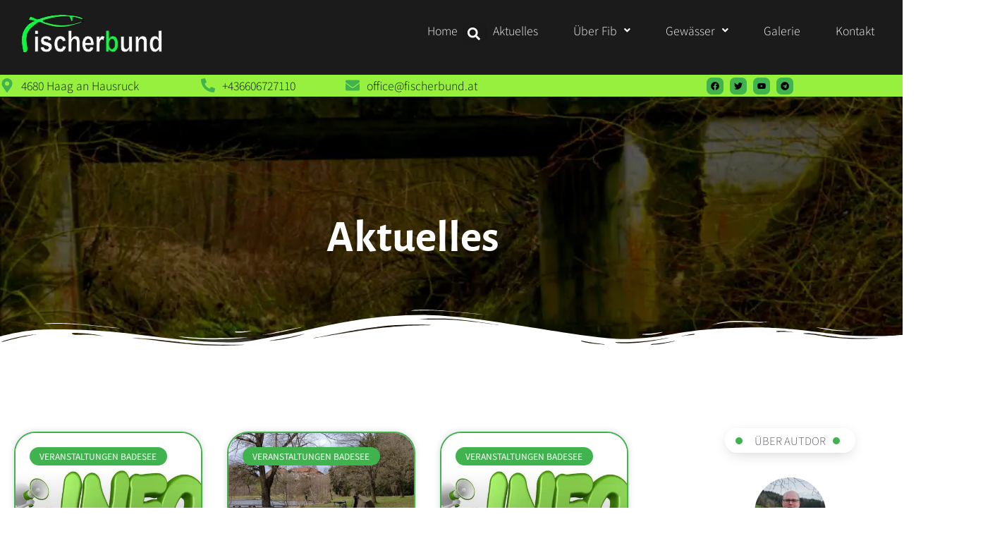

--- FILE ---
content_type: text/css
request_url: https://www.fischerbund.at/wp-content/uploads/elementor/css/post-17.css?ver=1768748027
body_size: 926
content:
.elementor-kit-17{--e-global-color-primary:#000000;--e-global-color-secondary:#54595F;--e-global-color-text:#7A7A7A;--e-global-color-accent:#40B34F;--e-global-color-0d44a44:#FFFFFF00;--e-global-color-1585477:#121F2F;--e-global-color-5d8ee5c:#090D12;--e-global-color-0fd9f58:#051222;--e-global-color-5bb640f:#97F03D;--e-global-color-8c5f7e0:#1B1B1B;--e-global-color-8306e52:#001F04;--e-global-color-f29b781:#FFFFFF;--e-global-typography-primary-font-family:"Alegreya Sans";--e-global-typography-primary-font-size:1.5em;--e-global-typography-primary-font-weight:600;--e-global-typography-secondary-font-family:"Alegreya Sans";--e-global-typography-secondary-font-size:3em;--e-global-typography-secondary-font-weight:600;--e-global-typography-text-font-family:"Noto Sans JP";--e-global-typography-text-font-size:1em;--e-global-typography-text-font-weight:200;--e-global-typography-accent-font-family:"Alegreya Sans";--e-global-typography-accent-font-size:2em;--e-global-typography-accent-font-weight:600;--e-global-typography-ad34f4d-font-family:"Alegreya Sans";--e-global-typography-ad34f4d-font-size:4em;--e-global-typography-ad34f4d-font-weight:700;--e-global-typography-ad34f4d-line-height:1em;--e-global-typography-571c2cc-font-family:"Arial";--e-global-typography-571c2cc-font-size:3em;--e-global-typography-34124bd-font-family:"Alegreya Sans";--e-global-typography-34124bd-font-size:1.2em;--e-global-typography-34124bd-font-weight:500;--e-global-typography-b1869a7-font-family:"Alegreya Sans";--e-global-typography-b1869a7-font-size:1.3em;--e-global-typography-b1869a7-font-weight:600;--e-global-typography-49d4a28-font-size:10em;--e-global-typography-8d1214c-font-family:"Alegreya";--e-global-typography-8d1214c-font-size:1.3em;--e-global-typography-8d1214c-font-weight:600;--e-global-typography-8d1214c-font-style:italic;--e-global-typography-233e6c2-font-family:"Noto Sans JP";--e-global-typography-233e6c2-font-size:3em;--e-global-typography-233e6c2-font-weight:500;--e-global-typography-233e6c2-line-height:1.5em;--e-global-typography-807f406-font-family:"Noto Sans JP";--e-global-typography-807f406-font-size:3em;--e-global-typography-f366c4a-font-family:"Noto Sans JP";color:#54595F;font-family:"Noto Sans JP", Sans-serif;font-size:1em;font-weight:200;}.elementor-kit-17 button,.elementor-kit-17 input[type="button"],.elementor-kit-17 input[type="submit"],.elementor-kit-17 .elementor-button{background-color:var( --e-global-color-5bb640f );color:var( --e-global-color-5d8ee5c );border-style:solid;border-width:1px 1px 1px 1px;border-color:var( --e-global-color-5bb640f );border-radius:8px 8px 8px 8px;padding:15px 25px 15px 25px;}.elementor-kit-17 button:hover,.elementor-kit-17 button:focus,.elementor-kit-17 input[type="button"]:hover,.elementor-kit-17 input[type="button"]:focus,.elementor-kit-17 input[type="submit"]:hover,.elementor-kit-17 input[type="submit"]:focus,.elementor-kit-17 .elementor-button:hover,.elementor-kit-17 .elementor-button:focus{background-color:var( --e-global-color-0d44a44 );color:var( --e-global-color-primary );border-style:solid;border-width:1px 1px 1px 1px;border-color:var( --e-global-color-5bb640f );}.elementor-kit-17 e-page-transition{background-color:#FFBC7D;}.elementor-kit-17 h1{color:#000000;font-family:"Alegreya Sans", Sans-serif;font-size:4em;font-weight:700;line-height:1em;}.elementor-kit-17 h2{color:#121F2F;font-family:"Alegreya Sans", Sans-serif;font-size:3em;font-weight:600;}.elementor-kit-17 h3{color:#121F2F;font-family:"Alegreya Sans", Sans-serif;font-size:2em;font-weight:600;}.elementor-kit-17 h4{color:#121F2F;font-family:"Alegreya Sans", Sans-serif;font-size:1.5em;font-weight:600;}.elementor-kit-17 h5{color:#121F2F;}.elementor-kit-17 h6{color:#121F2F;}.elementor-section.elementor-section-boxed > .elementor-container{max-width:1140px;}.e-con{--container-max-width:1140px;}.elementor-widget:not(:last-child){margin-block-end:20px;}.elementor-element{--widgets-spacing:20px 20px;--widgets-spacing-row:20px;--widgets-spacing-column:20px;}{}h1.entry-title{display:var(--page-title-display);}.elementor-lightbox{--lightbox-header-icons-size:32px;--lightbox-navigation-icons-size:0px;}.site-header .site-branding{flex-direction:column;align-items:stretch;}.site-header{padding-inline-end:0px;padding-inline-start:0px;}.site-footer .site-branding{flex-direction:column;align-items:stretch;}@media(max-width:1024px){.elementor-kit-17{--e-global-typography-secondary-font-size:2.5em;--e-global-typography-text-font-size:0.8em;--e-global-typography-233e6c2-font-size:2.5em;font-size:0.9em;}.elementor-kit-17 h2{font-size:2.5em;}.elementor-section.elementor-section-boxed > .elementor-container{max-width:1024px;}.e-con{--container-max-width:1024px;}}@media(max-width:767px){.elementor-kit-17{--e-global-typography-secondary-font-size:1.8em;--e-global-typography-accent-font-size:1.5em;--e-global-typography-ad34f4d-font-size:2.4em;}.elementor-section.elementor-section-boxed > .elementor-container{max-width:767px;}.e-con{--container-max-width:767px;}}

--- FILE ---
content_type: text/css
request_url: https://www.fischerbund.at/wp-content/uploads/elementor/css/post-59666.css?ver=1768748027
body_size: 1765
content:
.elementor-59666 .elementor-element.elementor-element-6a341ec1:not(.elementor-motion-effects-element-type-background), .elementor-59666 .elementor-element.elementor-element-6a341ec1 > .elementor-motion-effects-container > .elementor-motion-effects-layer{background-color:var( --e-global-color-8c5f7e0 );}.elementor-59666 .elementor-element.elementor-element-6a341ec1{transition:background 0.3s, border 0.3s, border-radius 0.3s, box-shadow 0.3s;margin-top:0px;margin-bottom:0px;padding:20px 30px 20px 30px;}.elementor-59666 .elementor-element.elementor-element-6a341ec1 > .elementor-background-overlay{transition:background 0.3s, border-radius 0.3s, opacity 0.3s;}.elementor-59666 .elementor-element.elementor-element-57666104 > .elementor-element-populated{margin:0px 0px 0px 0px;--e-column-margin-right:0px;--e-column-margin-left:0px;padding:0px 0px 0px 0px;}.elementor-59666 .elementor-element.elementor-element-8cf8242{text-align:start;}.elementor-59666 .elementor-element.elementor-element-721dee2e > .elementor-element-populated{margin:0px 0px 0px 0px;--e-column-margin-right:0px;--e-column-margin-left:0px;padding:0px 0px 0px 0px;}.elementor-bc-flex-widget .elementor-59666 .elementor-element.elementor-element-617af023.elementor-column .elementor-widget-wrap{align-items:center;}.elementor-59666 .elementor-element.elementor-element-617af023.elementor-column.elementor-element[data-element_type="column"] > .elementor-widget-wrap.elementor-element-populated{align-content:center;align-items:center;}.elementor-59666 .elementor-element.elementor-element-617af023 > .elementor-element-populated{margin:0px 0px 0px 0px;--e-column-margin-right:0px;--e-column-margin-left:0px;padding:0px 0px 0px 0px;}.elementor-59666 .elementor-element.elementor-element-1013d8f0 .menu-item a.hfe-menu-item{padding-left:10px;padding-right:10px;}.elementor-59666 .elementor-element.elementor-element-1013d8f0 .menu-item a.hfe-sub-menu-item{padding-left:calc( 10px + 20px );padding-right:10px;}.elementor-59666 .elementor-element.elementor-element-1013d8f0 .hfe-nav-menu__layout-vertical .menu-item ul ul a.hfe-sub-menu-item{padding-left:calc( 10px + 40px );padding-right:10px;}.elementor-59666 .elementor-element.elementor-element-1013d8f0 .hfe-nav-menu__layout-vertical .menu-item ul ul ul a.hfe-sub-menu-item{padding-left:calc( 10px + 60px );padding-right:10px;}.elementor-59666 .elementor-element.elementor-element-1013d8f0 .hfe-nav-menu__layout-vertical .menu-item ul ul ul ul a.hfe-sub-menu-item{padding-left:calc( 10px + 80px );padding-right:10px;}.elementor-59666 .elementor-element.elementor-element-1013d8f0 .menu-item a.hfe-menu-item, .elementor-59666 .elementor-element.elementor-element-1013d8f0 .menu-item a.hfe-sub-menu-item{padding-top:15px;padding-bottom:15px;}body:not(.rtl) .elementor-59666 .elementor-element.elementor-element-1013d8f0 .hfe-nav-menu__layout-horizontal .hfe-nav-menu > li.menu-item:not(:last-child){margin-right:30px;}body.rtl .elementor-59666 .elementor-element.elementor-element-1013d8f0 .hfe-nav-menu__layout-horizontal .hfe-nav-menu > li.menu-item:not(:last-child){margin-left:30px;}.elementor-59666 .elementor-element.elementor-element-1013d8f0 nav:not(.hfe-nav-menu__layout-horizontal) .hfe-nav-menu > li.menu-item:not(:last-child){margin-bottom:30px;}body:not(.rtl) .elementor-59666 .elementor-element.elementor-element-1013d8f0 .hfe-nav-menu__layout-horizontal .hfe-nav-menu > li.menu-item{margin-bottom:0px;}.elementor-59666 .elementor-element.elementor-element-1013d8f0 ul.sub-menu{width:230px;}.elementor-59666 .elementor-element.elementor-element-1013d8f0 .sub-menu a.hfe-sub-menu-item,
						 .elementor-59666 .elementor-element.elementor-element-1013d8f0 nav.hfe-dropdown li a.hfe-menu-item,
						 .elementor-59666 .elementor-element.elementor-element-1013d8f0 nav.hfe-dropdown li a.hfe-sub-menu-item,
						 .elementor-59666 .elementor-element.elementor-element-1013d8f0 nav.hfe-dropdown-expandible li a.hfe-menu-item,
						 .elementor-59666 .elementor-element.elementor-element-1013d8f0 nav.hfe-dropdown-expandible li a.hfe-sub-menu-item{padding-top:15px;padding-bottom:15px;}.elementor-59666 .elementor-element.elementor-element-1013d8f0 > .elementor-widget-container{margin:0px 0px 0px 0px;}.elementor-59666 .elementor-element.elementor-element-1013d8f0 .hfe-nav-menu__toggle{margin-left:auto;}.elementor-59666 .elementor-element.elementor-element-1013d8f0 .menu-item a.hfe-menu-item, .elementor-59666 .elementor-element.elementor-element-1013d8f0 .sub-menu a.hfe-sub-menu-item{color:var( --e-global-color-f29b781 );}.elementor-59666 .elementor-element.elementor-element-1013d8f0 .menu-item a.hfe-menu-item:hover,
								.elementor-59666 .elementor-element.elementor-element-1013d8f0 .sub-menu a.hfe-sub-menu-item:hover,
								.elementor-59666 .elementor-element.elementor-element-1013d8f0 .menu-item.current-menu-item a.hfe-menu-item,
								.elementor-59666 .elementor-element.elementor-element-1013d8f0 .menu-item a.hfe-menu-item.highlighted,
								.elementor-59666 .elementor-element.elementor-element-1013d8f0 .menu-item a.hfe-menu-item:focus{color:var( --e-global-color-accent );}.elementor-59666 .elementor-element.elementor-element-1013d8f0 .hfe-nav-menu-layout:not(.hfe-pointer__framed) .menu-item.parent a.hfe-menu-item:before,
								.elementor-59666 .elementor-element.elementor-element-1013d8f0 .hfe-nav-menu-layout:not(.hfe-pointer__framed) .menu-item.parent a.hfe-menu-item:after{background-color:var( --e-global-color-accent );}.elementor-59666 .elementor-element.elementor-element-1013d8f0 .hfe-nav-menu-layout:not(.hfe-pointer__framed) .menu-item.parent .sub-menu .hfe-has-submenu-container a:after{background-color:var( --e-global-color-accent );}.elementor-59666 .elementor-element.elementor-element-1013d8f0 .hfe-pointer__framed .menu-item.parent a.hfe-menu-item:before,
								.elementor-59666 .elementor-element.elementor-element-1013d8f0 .hfe-pointer__framed .menu-item.parent a.hfe-menu-item:after{border-color:var( --e-global-color-accent );}.elementor-59666 .elementor-element.elementor-element-1013d8f0 .menu-item.current-menu-item a.hfe-menu-item,
								.elementor-59666 .elementor-element.elementor-element-1013d8f0 .menu-item.current-menu-ancestor a.hfe-menu-item{color:var( --e-global-color-5bb640f );}.elementor-59666 .elementor-element.elementor-element-1013d8f0 .hfe-nav-menu-layout:not(.hfe-pointer__framed) .menu-item.parent.current-menu-item a.hfe-menu-item:before,
								.elementor-59666 .elementor-element.elementor-element-1013d8f0 .hfe-nav-menu-layout:not(.hfe-pointer__framed) .menu-item.parent.current-menu-item a.hfe-menu-item:after{background-color:var( --e-global-color-5bb640f );}.elementor-59666 .elementor-element.elementor-element-1013d8f0 .hfe-nav-menu:not(.hfe-pointer__framed) .menu-item.parent .sub-menu .hfe-has-submenu-container a.current-menu-item:after{background-color:var( --e-global-color-5bb640f );}.elementor-59666 .elementor-element.elementor-element-1013d8f0 .hfe-pointer__framed .menu-item.parent.current-menu-item a.hfe-menu-item:before,
								.elementor-59666 .elementor-element.elementor-element-1013d8f0 .hfe-pointer__framed .menu-item.parent.current-menu-item a.hfe-menu-item:after{border-color:var( --e-global-color-5bb640f );}.elementor-59666 .elementor-element.elementor-element-1013d8f0 .sub-menu a.hfe-sub-menu-item,
								.elementor-59666 .elementor-element.elementor-element-1013d8f0 .elementor-menu-toggle,
								.elementor-59666 .elementor-element.elementor-element-1013d8f0 nav.hfe-dropdown li a.hfe-menu-item,
								.elementor-59666 .elementor-element.elementor-element-1013d8f0 nav.hfe-dropdown li a.hfe-sub-menu-item,
								.elementor-59666 .elementor-element.elementor-element-1013d8f0 nav.hfe-dropdown-expandible li a.hfe-menu-item,
								.elementor-59666 .elementor-element.elementor-element-1013d8f0 nav.hfe-dropdown-expandible li a.hfe-sub-menu-item{color:var( --e-global-color-f29b781 );}.elementor-59666 .elementor-element.elementor-element-1013d8f0 .sub-menu,
								.elementor-59666 .elementor-element.elementor-element-1013d8f0 nav.hfe-dropdown,
								.elementor-59666 .elementor-element.elementor-element-1013d8f0 nav.hfe-dropdown-expandible,
								.elementor-59666 .elementor-element.elementor-element-1013d8f0 nav.hfe-dropdown .menu-item a.hfe-menu-item,
								.elementor-59666 .elementor-element.elementor-element-1013d8f0 nav.hfe-dropdown .menu-item a.hfe-sub-menu-item{background-color:var( --e-global-color-8c5f7e0 );}.elementor-59666 .elementor-element.elementor-element-1013d8f0 .sub-menu li.menu-item:not(:last-child),
						.elementor-59666 .elementor-element.elementor-element-1013d8f0 nav.hfe-dropdown li.menu-item:not(:last-child),
						.elementor-59666 .elementor-element.elementor-element-1013d8f0 nav.hfe-dropdown-expandible li.menu-item:not(:last-child){border-bottom-style:none;}.elementor-59666 .elementor-element.elementor-element-1013d8f0 div.hfe-nav-menu-icon{color:var( --e-global-color-f29b781 );}.elementor-59666 .elementor-element.elementor-element-1013d8f0 div.hfe-nav-menu-icon svg{fill:var( --e-global-color-f29b781 );}.elementor-59666 .elementor-element.elementor-element-6e8569d{width:var( --container-widget-width, 36.09% );max-width:36.09%;--container-widget-width:36.09%;--container-widget-flex-grow:0;}.elementor-59666 .elementor-element.elementor-element-6e8569d > .elementor-widget-container{margin:-55px 0px 0px 0px;}.elementor-59666 .elementor-element.elementor-element-6e8569d.elementor-element{--flex-grow:0;--flex-shrink:0;}.elementor-59666 .elementor-element.elementor-element-6e8569d .elementor-search-form{text-align:end;}.elementor-59666 .elementor-element.elementor-element-6e8569d .elementor-search-form__toggle{--e-search-form-toggle-size:33px;--e-search-form-toggle-color:var( --e-global-color-f29b781 );}.elementor-59666 .elementor-element.elementor-element-6e8569d:not(.elementor-search-form--skin-full_screen) .elementor-search-form__container{border-radius:3px;}.elementor-59666 .elementor-element.elementor-element-6e8569d.elementor-search-form--skin-full_screen input[type="search"].elementor-search-form__input{border-radius:3px;}.elementor-59666 .elementor-element.elementor-element-64d97920:not(.elementor-motion-effects-element-type-background), .elementor-59666 .elementor-element.elementor-element-64d97920 > .elementor-motion-effects-container > .elementor-motion-effects-layer{background-color:var( --e-global-color-5bb640f );}.elementor-59666 .elementor-element.elementor-element-64d97920{transition:background 0.3s, border 0.3s, border-radius 0.3s, box-shadow 0.3s;margin-top:0px;margin-bottom:0px;padding:3px 0px 3px 0px;}.elementor-59666 .elementor-element.elementor-element-64d97920 > .elementor-background-overlay{transition:background 0.3s, border-radius 0.3s, opacity 0.3s;}.elementor-59666 .elementor-element.elementor-element-7394ca08 > .elementor-element-populated{margin:0px 0px 0px 0px;--e-column-margin-right:0px;--e-column-margin-left:0px;padding:0px 0px 0px 0px;}.elementor-59666 .elementor-element.elementor-element-5b7a77cf .elementor-icon-list-icon i{color:var( --e-global-color-accent );transition:color 0.3s;}.elementor-59666 .elementor-element.elementor-element-5b7a77cf .elementor-icon-list-icon svg{fill:var( --e-global-color-accent );transition:fill 0.3s;}.elementor-59666 .elementor-element.elementor-element-5b7a77cf{--e-icon-list-icon-size:20px;--icon-vertical-offset:0px;}.elementor-59666 .elementor-element.elementor-element-5b7a77cf .elementor-icon-list-item > .elementor-icon-list-text, .elementor-59666 .elementor-element.elementor-element-5b7a77cf .elementor-icon-list-item > a{font-family:var( --e-global-typography-text-font-family ), Sans-serif;font-size:var( --e-global-typography-text-font-size );font-weight:var( --e-global-typography-text-font-weight );}.elementor-59666 .elementor-element.elementor-element-5b7a77cf .elementor-icon-list-text{color:var( --e-global-color-5d8ee5c );transition:color 0.3s;}.elementor-59666 .elementor-element.elementor-element-4efb5b6c > .elementor-element-populated{margin:0px 0px 0px 0px;--e-column-margin-right:0px;--e-column-margin-left:0px;padding:0px 0px 0px 0px;}.elementor-59666 .elementor-element.elementor-element-37ec5c2c .elementor-icon-list-icon i{color:var( --e-global-color-accent );transition:color 0.3s;}.elementor-59666 .elementor-element.elementor-element-37ec5c2c .elementor-icon-list-icon svg{fill:var( --e-global-color-accent );transition:fill 0.3s;}.elementor-59666 .elementor-element.elementor-element-37ec5c2c{--e-icon-list-icon-size:20px;--icon-vertical-offset:0px;}.elementor-59666 .elementor-element.elementor-element-37ec5c2c .elementor-icon-list-item > .elementor-icon-list-text, .elementor-59666 .elementor-element.elementor-element-37ec5c2c .elementor-icon-list-item > a{font-family:var( --e-global-typography-text-font-family ), Sans-serif;font-size:var( --e-global-typography-text-font-size );font-weight:var( --e-global-typography-text-font-weight );}.elementor-59666 .elementor-element.elementor-element-37ec5c2c .elementor-icon-list-text{color:var( --e-global-color-5d8ee5c );transition:color 0.3s;}.elementor-59666 .elementor-element.elementor-element-6c3d0af9 > .elementor-element-populated{margin:0px 0px 0px 0px;--e-column-margin-right:0px;--e-column-margin-left:0px;padding:0px 0px 0px 0px;}.elementor-59666 .elementor-element.elementor-element-14584aa4 .elementor-icon-list-icon i{color:var( --e-global-color-accent );transition:color 0.3s;}.elementor-59666 .elementor-element.elementor-element-14584aa4 .elementor-icon-list-icon svg{fill:var( --e-global-color-accent );transition:fill 0.3s;}.elementor-59666 .elementor-element.elementor-element-14584aa4{--e-icon-list-icon-size:20px;--icon-vertical-offset:0px;}.elementor-59666 .elementor-element.elementor-element-14584aa4 .elementor-icon-list-item > .elementor-icon-list-text, .elementor-59666 .elementor-element.elementor-element-14584aa4 .elementor-icon-list-item > a{font-family:var( --e-global-typography-text-font-family ), Sans-serif;font-size:var( --e-global-typography-text-font-size );font-weight:var( --e-global-typography-text-font-weight );}.elementor-59666 .elementor-element.elementor-element-14584aa4 .elementor-icon-list-text{color:var( --e-global-color-5d8ee5c );transition:color 0.3s;}.elementor-59666 .elementor-element.elementor-element-64423f0e > .elementor-element-populated{margin:0px 0px 0px 0px;--e-column-margin-right:0px;--e-column-margin-left:0px;padding:0px 0px 0px 0px;}.elementor-59666 .elementor-element.elementor-element-75ee8a14{--grid-template-columns:repeat(0, auto);--icon-size:12px;--grid-column-gap:5px;--grid-row-gap:0px;}.elementor-59666 .elementor-element.elementor-element-75ee8a14 .elementor-widget-container{text-align:right;}.elementor-59666 .elementor-element.elementor-element-75ee8a14 > .elementor-widget-container{margin:0px 0px 0px 0px;padding:0px 15px 0px 0px;}.elementor-59666 .elementor-element.elementor-element-75ee8a14 .elementor-social-icon{background-color:var( --e-global-color-accent );}.elementor-59666 .elementor-element.elementor-element-75ee8a14 .elementor-social-icon i{color:var( --e-global-color-primary );}.elementor-59666 .elementor-element.elementor-element-75ee8a14 .elementor-social-icon svg{fill:var( --e-global-color-primary );}.elementor-59666 .elementor-element.elementor-element-75ee8a14 .elementor-icon{border-radius:7px 7px 7px 7px;}.elementor-theme-builder-content-area{height:400px;}.elementor-location-header:before, .elementor-location-footer:before{content:"";display:table;clear:both;}@media(max-width:1024px){.elementor-59666 .elementor-element.elementor-element-6a341ec1{margin-top:0px;margin-bottom:0px;padding:20px 30px 20px 30px;}body:not(.rtl) .elementor-59666 .elementor-element.elementor-element-1013d8f0.hfe-nav-menu__breakpoint-tablet .hfe-nav-menu__layout-horizontal .hfe-nav-menu > li.menu-item:not(:last-child){margin-right:0px;}body .elementor-59666 .elementor-element.elementor-element-1013d8f0 nav.hfe-nav-menu__layout-vertical .hfe-nav-menu > li.menu-item:not(:last-child){margin-bottom:0px;}.elementor-59666 .elementor-element.elementor-element-1013d8f0 > .elementor-widget-container{margin:0px 0px 0px 0px;padding:0px 0px 0px 0px;}.elementor-59666 .elementor-element.elementor-element-6e8569d > .elementor-widget-container{margin:-58px 59px 0px 0px;}.elementor-59666 .elementor-element.elementor-element-64d97920{margin-top:0px;margin-bottom:0px;padding:3px 30px 3px 30px;}.elementor-59666 .elementor-element.elementor-element-5b7a77cf .elementor-icon-list-item > .elementor-icon-list-text, .elementor-59666 .elementor-element.elementor-element-5b7a77cf .elementor-icon-list-item > a{font-size:var( --e-global-typography-text-font-size );}.elementor-59666 .elementor-element.elementor-element-37ec5c2c .elementor-icon-list-item > .elementor-icon-list-text, .elementor-59666 .elementor-element.elementor-element-37ec5c2c .elementor-icon-list-item > a{font-size:var( --e-global-typography-text-font-size );}.elementor-59666 .elementor-element.elementor-element-14584aa4 .elementor-icon-list-item > .elementor-icon-list-text, .elementor-59666 .elementor-element.elementor-element-14584aa4 .elementor-icon-list-item > a{font-size:var( --e-global-typography-text-font-size );}}@media(max-width:767px){.elementor-59666 .elementor-element.elementor-element-6a341ec1{margin-top:0px;margin-bottom:0px;padding:20px 20px 20px 20px;}.elementor-59666 .elementor-element.elementor-element-57666104{width:50%;}.elementor-59666 .elementor-element.elementor-element-721dee2e{width:50%;}.elementor-59666 .elementor-element.elementor-element-617af023{width:100%;}body:not(.rtl) .elementor-59666 .elementor-element.elementor-element-1013d8f0.hfe-nav-menu__breakpoint-mobile .hfe-nav-menu__layout-horizontal .hfe-nav-menu > li.menu-item:not(:last-child){margin-right:0px;}body .elementor-59666 .elementor-element.elementor-element-1013d8f0 nav.hfe-nav-menu__layout-vertical .hfe-nav-menu > li.menu-item:not(:last-child){margin-bottom:0px;}.elementor-59666 .elementor-element.elementor-element-1013d8f0 > .elementor-widget-container{margin:0px 0px 0px 16px;}.elementor-59666 .elementor-element.elementor-element-6e8569d > .elementor-widget-container{margin:-57px 0px 0px 0px;}.elementor-59666 .elementor-element.elementor-element-64d97920{margin-top:0px;margin-bottom:0px;padding:2px 10px 3px 10px;}.elementor-59666 .elementor-element.elementor-element-5b7a77cf .elementor-icon-list-item > .elementor-icon-list-text, .elementor-59666 .elementor-element.elementor-element-5b7a77cf .elementor-icon-list-item > a{font-size:var( --e-global-typography-text-font-size );}.elementor-59666 .elementor-element.elementor-element-37ec5c2c .elementor-icon-list-item > .elementor-icon-list-text, .elementor-59666 .elementor-element.elementor-element-37ec5c2c .elementor-icon-list-item > a{font-size:var( --e-global-typography-text-font-size );}.elementor-59666 .elementor-element.elementor-element-14584aa4 .elementor-icon-list-item > .elementor-icon-list-text, .elementor-59666 .elementor-element.elementor-element-14584aa4 .elementor-icon-list-item > a{font-size:var( --e-global-typography-text-font-size );}.elementor-59666 .elementor-element.elementor-element-75ee8a14 .elementor-widget-container{text-align:right;}}@media(min-width:768px){.elementor-59666 .elementor-element.elementor-element-57666104{width:28%;}.elementor-59666 .elementor-element.elementor-element-721dee2e{width:72%;}.elementor-59666 .elementor-element.elementor-element-4efb5b6c{width:18%;}.elementor-59666 .elementor-element.elementor-element-6c3d0af9{width:32%;}}@media(max-width:1024px) and (min-width:768px){.elementor-59666 .elementor-element.elementor-element-57666104{width:50%;}.elementor-59666 .elementor-element.elementor-element-721dee2e{width:50%;}.elementor-59666 .elementor-element.elementor-element-617af023{width:100%;}.elementor-59666 .elementor-element.elementor-element-7394ca08{width:28%;}.elementor-59666 .elementor-element.elementor-element-6c3d0af9{width:27%;}.elementor-59666 .elementor-element.elementor-element-64423f0e{width:25%;}}

--- FILE ---
content_type: text/css
request_url: https://www.fischerbund.at/wp-content/uploads/elementor/css/post-150.css?ver=1768748027
body_size: 1046
content:
.elementor-150 .elementor-element.elementor-element-cbe5880{--display:flex;--flex-direction:row;--container-widget-width:calc( ( 1 - var( --container-widget-flex-grow ) ) * 100% );--container-widget-height:100%;--container-widget-flex-grow:1;--container-widget-align-self:stretch;--flex-wrap-mobile:wrap;--align-items:stretch;--gap:10px 10px;--row-gap:10px;--column-gap:10px;--border-radius:0px 0px 0px 0px;--margin-top:0px;--margin-bottom:0px;--margin-left:0px;--margin-right:0px;--padding-top:50px;--padding-bottom:50px;--padding-left:0px;--padding-right:0px;}.elementor-150 .elementor-element.elementor-element-cbe5880:not(.elementor-motion-effects-element-type-background), .elementor-150 .elementor-element.elementor-element-cbe5880 > .elementor-motion-effects-container > .elementor-motion-effects-layer{background-color:var( --e-global-color-8c5f7e0 );}.elementor-150 .elementor-element.elementor-element-cbe5880 > .elementor-shape-top .elementor-shape-fill, .elementor-150 .elementor-element.elementor-element-cbe5880 > .e-con-inner > .elementor-shape-top .elementor-shape-fill{fill:var( --e-global-color-5bb640f );}.elementor-150 .elementor-element.elementor-element-cbe5880 > .elementor-shape-top svg, .elementor-150 .elementor-element.elementor-element-cbe5880 > .e-con-inner > .elementor-shape-top svg{height:50px;}.elementor-150 .elementor-element.elementor-element-c4e418b{--display:flex;--justify-content:center;--margin-top:0px;--margin-bottom:0px;--margin-left:0px;--margin-right:0px;--padding-top:0px;--padding-bottom:0px;--padding-left:0px;--padding-right:0px;}.elementor-150 .elementor-element.elementor-element-ca64378{text-align:start;}.elementor-150 .elementor-element.elementor-element-ca64378 img{width:77%;}.elementor-150 .elementor-element.elementor-element-279af65{--display:flex;}.elementor-150 .elementor-element.elementor-element-9a9edce .elementor-icon-list-items:not(.elementor-inline-items) .elementor-icon-list-item:not(:last-child){padding-block-end:calc(15px/2);}.elementor-150 .elementor-element.elementor-element-9a9edce .elementor-icon-list-items:not(.elementor-inline-items) .elementor-icon-list-item:not(:first-child){margin-block-start:calc(15px/2);}.elementor-150 .elementor-element.elementor-element-9a9edce .elementor-icon-list-items.elementor-inline-items .elementor-icon-list-item{margin-inline:calc(15px/2);}.elementor-150 .elementor-element.elementor-element-9a9edce .elementor-icon-list-items.elementor-inline-items{margin-inline:calc(-15px/2);}.elementor-150 .elementor-element.elementor-element-9a9edce .elementor-icon-list-items.elementor-inline-items .elementor-icon-list-item:after{inset-inline-end:calc(-15px/2);}.elementor-150 .elementor-element.elementor-element-9a9edce .elementor-icon-list-icon i{transition:color 0.3s;}.elementor-150 .elementor-element.elementor-element-9a9edce .elementor-icon-list-icon svg{transition:fill 0.3s;}.elementor-150 .elementor-element.elementor-element-9a9edce{--e-icon-list-icon-size:14px;--icon-vertical-offset:0px;}.elementor-150 .elementor-element.elementor-element-9a9edce .elementor-icon-list-text{color:var( --e-global-color-f29b781 );transition:color 0.3s;}.elementor-150 .elementor-element.elementor-element-9eaa5c4{--display:flex;}.elementor-150 .elementor-element.elementor-element-cb4a6f9 .elementor-icon-list-items:not(.elementor-inline-items) .elementor-icon-list-item:not(:last-child){padding-block-end:calc(15px/2);}.elementor-150 .elementor-element.elementor-element-cb4a6f9 .elementor-icon-list-items:not(.elementor-inline-items) .elementor-icon-list-item:not(:first-child){margin-block-start:calc(15px/2);}.elementor-150 .elementor-element.elementor-element-cb4a6f9 .elementor-icon-list-items.elementor-inline-items .elementor-icon-list-item{margin-inline:calc(15px/2);}.elementor-150 .elementor-element.elementor-element-cb4a6f9 .elementor-icon-list-items.elementor-inline-items{margin-inline:calc(-15px/2);}.elementor-150 .elementor-element.elementor-element-cb4a6f9 .elementor-icon-list-items.elementor-inline-items .elementor-icon-list-item:after{inset-inline-end:calc(-15px/2);}.elementor-150 .elementor-element.elementor-element-cb4a6f9 .elementor-icon-list-icon i{transition:color 0.3s;}.elementor-150 .elementor-element.elementor-element-cb4a6f9 .elementor-icon-list-icon svg{transition:fill 0.3s;}.elementor-150 .elementor-element.elementor-element-cb4a6f9{--e-icon-list-icon-size:14px;--icon-vertical-offset:0px;}.elementor-150 .elementor-element.elementor-element-cb4a6f9 .elementor-icon-list-text{color:var( --e-global-color-f29b781 );transition:color 0.3s;}.elementor-150 .elementor-element.elementor-element-e49c976{--display:flex;}.elementor-150 .elementor-element.elementor-element-bddbd52 .elementor-icon-list-items:not(.elementor-inline-items) .elementor-icon-list-item:not(:last-child){padding-block-end:calc(15px/2);}.elementor-150 .elementor-element.elementor-element-bddbd52 .elementor-icon-list-items:not(.elementor-inline-items) .elementor-icon-list-item:not(:first-child){margin-block-start:calc(15px/2);}.elementor-150 .elementor-element.elementor-element-bddbd52 .elementor-icon-list-items.elementor-inline-items .elementor-icon-list-item{margin-inline:calc(15px/2);}.elementor-150 .elementor-element.elementor-element-bddbd52 .elementor-icon-list-items.elementor-inline-items{margin-inline:calc(-15px/2);}.elementor-150 .elementor-element.elementor-element-bddbd52 .elementor-icon-list-items.elementor-inline-items .elementor-icon-list-item:after{inset-inline-end:calc(-15px/2);}.elementor-150 .elementor-element.elementor-element-bddbd52 .elementor-icon-list-icon i{color:var( --e-global-color-5bb640f );transition:color 0.3s;}.elementor-150 .elementor-element.elementor-element-bddbd52 .elementor-icon-list-icon svg{fill:var( --e-global-color-5bb640f );transition:fill 0.3s;}.elementor-150 .elementor-element.elementor-element-bddbd52{--e-icon-list-icon-size:14px;--icon-vertical-offset:0px;}.elementor-150 .elementor-element.elementor-element-bddbd52 .elementor-icon-list-text{color:var( --e-global-color-f29b781 );transition:color 0.3s;}.elementor-150 .elementor-element.elementor-element-7d6fbb2{--grid-template-columns:repeat(0, auto);--icon-size:12px;--grid-column-gap:5px;--grid-row-gap:0px;}.elementor-150 .elementor-element.elementor-element-7d6fbb2 .elementor-widget-container{text-align:left;}.elementor-150 .elementor-element.elementor-element-7d6fbb2 .elementor-social-icon{background-color:var( --e-global-color-5bb640f );}.elementor-150 .elementor-element.elementor-element-7d6fbb2 .elementor-social-icon i{color:var( --e-global-color-5d8ee5c );}.elementor-150 .elementor-element.elementor-element-7d6fbb2 .elementor-social-icon svg{fill:var( --e-global-color-5d8ee5c );}.elementor-150 .elementor-element.elementor-element-7d6fbb2 .elementor-icon{border-radius:7px 7px 7px 7px;}.elementor-150 .elementor-element.elementor-element-77074b9{--display:flex;--flex-direction:row;--container-widget-width:calc( ( 1 - var( --container-widget-flex-grow ) ) * 100% );--container-widget-height:100%;--container-widget-flex-grow:1;--container-widget-align-self:stretch;--flex-wrap-mobile:wrap;--align-items:stretch;--gap:10px 10px;--row-gap:10px;--column-gap:10px;}.elementor-150 .elementor-element.elementor-element-77074b9:not(.elementor-motion-effects-element-type-background), .elementor-150 .elementor-element.elementor-element-77074b9 > .elementor-motion-effects-container > .elementor-motion-effects-layer{background-color:#97F03D;}.elementor-150 .elementor-element.elementor-element-45f289f{--display:flex;--justify-content:center;--margin-top:0px;--margin-bottom:0px;--margin-left:0px;--margin-right:0px;--padding-top:0px;--padding-bottom:0px;--padding-left:0px;--padding-right:0px;}.elementor-150 .elementor-element.elementor-element-8029cb6 > .elementor-widget-container{margin:0px 0px 0px 0px;padding:10px 0px 0px 0px;}.elementor-150 .elementor-element.elementor-element-8029cb6{text-align:center;color:var( --e-global-color-5d8ee5c );}.elementor-theme-builder-content-area{height:400px;}.elementor-location-header:before, .elementor-location-footer:before{content:"";display:table;clear:both;}@media(max-width:1024px) and (min-width:768px){.elementor-150 .elementor-element.elementor-element-c4e418b{--width:50%;}.elementor-150 .elementor-element.elementor-element-279af65{--width:41%;}.elementor-150 .elementor-element.elementor-element-9eaa5c4{--width:50%;}.elementor-150 .elementor-element.elementor-element-e49c976{--width:50%;}}@media(max-width:1024px){.elementor-150 .elementor-element.elementor-element-cbe5880{--margin-top:0px;--margin-bottom:0px;--margin-left:0px;--margin-right:0px;--padding-top:50px;--padding-bottom:50px;--padding-left:30px;--padding-right:30px;}.elementor-150 .elementor-element.elementor-element-279af65{--margin-top:0px;--margin-bottom:0px;--margin-left:0px;--margin-right:0px;--padding-top:0px;--padding-bottom:0px;--padding-left:0px;--padding-right:0px;}.elementor-150 .elementor-element.elementor-element-9eaa5c4{--margin-top:0px;--margin-bottom:0px;--margin-left:0px;--margin-right:0px;--padding-top:0px;--padding-bottom:0px;--padding-left:0px;--padding-right:0px;}.elementor-150 .elementor-element.elementor-element-e49c976{--margin-top:0px;--margin-bottom:0px;--margin-left:0px;--margin-right:0px;--padding-top:0px;--padding-bottom:0px;--padding-left:0px;--padding-right:0px;}}@media(max-width:767px){.elementor-150 .elementor-element.elementor-element-cbe5880{--margin-top:0px;--margin-bottom:0px;--margin-left:0px;--margin-right:0px;--padding-top:100px;--padding-bottom:0px;--padding-left:20px;--padding-right:20px;}.elementor-150 .elementor-element.elementor-element-c4e418b{--margin-top:0px;--margin-bottom:0px;--margin-left:0px;--margin-right:0px;--padding-top:0px;--padding-bottom:50px;--padding-left:0px;--padding-right:0px;}.elementor-150 .elementor-element.elementor-element-ca64378{text-align:center;}.elementor-150 .elementor-element.elementor-element-279af65{--width:100%;}.elementor-150 .elementor-element.elementor-element-9a9edce > .elementor-widget-container{margin:0px 0px 25px 0px;padding:0px 0px 0px 0px;}.elementor-150 .elementor-element.elementor-element-9a9edce .elementor-icon-list-items:not(.elementor-inline-items) .elementor-icon-list-item:not(:last-child){padding-block-end:calc(15px/2);}.elementor-150 .elementor-element.elementor-element-9a9edce .elementor-icon-list-items:not(.elementor-inline-items) .elementor-icon-list-item:not(:first-child){margin-block-start:calc(15px/2);}.elementor-150 .elementor-element.elementor-element-9a9edce .elementor-icon-list-items.elementor-inline-items .elementor-icon-list-item{margin-inline:calc(15px/2);}.elementor-150 .elementor-element.elementor-element-9a9edce .elementor-icon-list-items.elementor-inline-items{margin-inline:calc(-15px/2);}.elementor-150 .elementor-element.elementor-element-9a9edce .elementor-icon-list-items.elementor-inline-items .elementor-icon-list-item:after{inset-inline-end:calc(-15px/2);}.elementor-150 .elementor-element.elementor-element-9eaa5c4{--width:100%;--margin-top:0px;--margin-bottom:0px;--margin-left:0px;--margin-right:0px;--padding-top:0px;--padding-bottom:0px;--padding-left:0px;--padding-right:0px;}.elementor-150 .elementor-element.elementor-element-e49c976{--margin-top:0px;--margin-bottom:0px;--margin-left:0px;--margin-right:0px;--padding-top:50px;--padding-bottom:50px;--padding-left:0px;--padding-right:0px;}.elementor-150 .elementor-element.elementor-element-7d6fbb2 .elementor-widget-container{text-align:center;}}

--- FILE ---
content_type: text/css
request_url: https://www.fischerbund.at/wp-content/uploads/elementor/css/post-381.css?ver=1768753532
body_size: 1673
content:
.elementor-381 .elementor-element.elementor-element-59eec34a > .elementor-container > .elementor-column > .elementor-widget-wrap{align-content:center;align-items:center;}.elementor-381 .elementor-element.elementor-element-59eec34a:not(.elementor-motion-effects-element-type-background), .elementor-381 .elementor-element.elementor-element-59eec34a > .elementor-motion-effects-container > .elementor-motion-effects-layer{background-image:url("https://www.fischerbund.at/wp-content/uploads/2024/03/Bachhintergrund.webp");background-position:top center;background-repeat:no-repeat;background-size:cover;}.elementor-381 .elementor-element.elementor-element-59eec34a > .elementor-container{min-height:360px;}.elementor-381 .elementor-element.elementor-element-59eec34a > .elementor-background-overlay{opacity:0.6;transition:background 0.3s, border-radius 0.3s, opacity 0.3s;}.elementor-381 .elementor-element.elementor-element-59eec34a{transition:background 0.3s, border 0.3s, border-radius 0.3s, box-shadow 0.3s;margin-top:0px;margin-bottom:110px;padding:0px 15px 0px 15px;}.elementor-381 .elementor-element.elementor-element-59eec34a > .elementor-shape-bottom svg{height:60px;}.elementor-381 .elementor-element.elementor-element-c784b02 > .elementor-element-populated{transition:background 0.3s, border 0.3s, border-radius 0.3s, box-shadow 0.3s;margin:39px 0px 0px 0px;--e-column-margin-right:0px;--e-column-margin-left:0px;}.elementor-381 .elementor-element.elementor-element-c784b02 > .elementor-element-populated > .elementor-background-overlay{transition:background 0.3s, border-radius 0.3s, opacity 0.3s;}.elementor-381 .elementor-element.elementor-element-3cd847f{text-align:center;}.elementor-381 .elementor-element.elementor-element-3cd847f .elementor-heading-title{color:var( --e-global-color-f29b781 );}.elementor-381 .elementor-element.elementor-element-bda29cc > .elementor-container{max-width:1400px;}.elementor-381 .elementor-element.elementor-element-bda29cc{margin-top:0px;margin-bottom:110px;padding:0px 15px 0px 15px;}.elementor-381 .elementor-element.elementor-element-127947f3 > .elementor-element-populated{padding:0px 30px 0px 0px;}.elementor-381 .elementor-element.elementor-element-55e017da{--grid-row-gap:35px;z-index:0;--grid-column-gap:35px;}.elementor-381 .elementor-element.elementor-element-55e017da .elementor-posts-container .elementor-post__thumbnail{padding-bottom:calc( 0.8 * 100% );}.elementor-381 .elementor-element.elementor-element-55e017da:after{content:"0.8";}.elementor-381 .elementor-element.elementor-element-55e017da .elementor-post__thumbnail__link{width:100%;}.elementor-381 .elementor-element.elementor-element-55e017da .elementor-post__meta-data span + span:before{content:"•";}.elementor-381 .elementor-element.elementor-element-55e017da .elementor-post__card{border-color:var( --e-global-color-accent );border-width:2px;border-radius:30px;}.elementor-381 .elementor-element.elementor-element-55e017da .elementor-post__text{margin-top:15px;}.elementor-381 .elementor-element.elementor-element-55e017da .elementor-post__badge{left:0;}.elementor-381 .elementor-element.elementor-element-55e017da .elementor-post__card .elementor-post__badge{background-color:var( --e-global-color-accent );margin:20px;}.elementor-381 .elementor-element.elementor-element-55e017da .elementor-post__title, .elementor-381 .elementor-element.elementor-element-55e017da .elementor-post__title a{color:var( --e-global-color-primary );}.elementor-381 .elementor-element.elementor-element-55e017da .elementor-post__title{margin-bottom:16px;}.elementor-381 .elementor-element.elementor-element-55e017da .elementor-post__excerpt{margin-bottom:12px;}.elementor-381 .elementor-element.elementor-element-55e017da .elementor-post__read-more{color:var( --e-global-color-secondary );}.elementor-381 .elementor-element.elementor-element-55e017da .elementor-pagination{text-align:center;margin-top:40px;}.elementor-381 .elementor-element.elementor-element-55e017da .elementor-pagination .page-numbers:not(.dots){color:var( --e-global-color-text );}.elementor-381 .elementor-element.elementor-element-55e017da .elementor-pagination a.page-numbers:hover{color:#2C75BA;}.elementor-381 .elementor-element.elementor-element-55e017da .elementor-pagination .page-numbers.current{color:#787878;}body:not(.rtl) .elementor-381 .elementor-element.elementor-element-55e017da .elementor-pagination .page-numbers:not(:first-child){margin-left:calc( 12px/2 );}body:not(.rtl) .elementor-381 .elementor-element.elementor-element-55e017da .elementor-pagination .page-numbers:not(:last-child){margin-right:calc( 12px/2 );}body.rtl .elementor-381 .elementor-element.elementor-element-55e017da .elementor-pagination .page-numbers:not(:first-child){margin-right:calc( 12px/2 );}body.rtl .elementor-381 .elementor-element.elementor-element-55e017da .elementor-pagination .page-numbers:not(:last-child){margin-left:calc( 12px/2 );}.elementor-381 .elementor-element.elementor-element-55e017da .elementor-posts-nothing-found{color:var( --e-global-color-text );font-family:var( --e-global-typography-text-font-family ), Sans-serif;font-size:var( --e-global-typography-text-font-size );font-weight:var( --e-global-typography-text-font-weight );}.elementor-381 .elementor-element.elementor-element-1eff5d0f > .elementor-element-populated{padding:0px 0px 0px 50px;}.elementor-381 .elementor-element.elementor-element-10d4cfff > .elementor-container{max-width:500px;}.elementor-381 .elementor-element.elementor-element-7123cb04.elementor-column > .elementor-widget-wrap{justify-content:center;}.elementor-381 .elementor-element.elementor-element-7123cb04 > .elementor-element-populated{margin:0px 0px 50px 0px;--e-column-margin-right:0px;--e-column-margin-left:0px;padding:0px 0px 0px 0px;}.elementor-381 .elementor-element.elementor-element-5ca8a32e{--divider-border-style:dotted;--divider-color:var( --e-global-color-accent );--divider-border-width:10px;width:auto;max-width:auto;}.elementor-381 .elementor-element.elementor-element-5ca8a32e > .elementor-widget-container{margin:0px 0px 35px 0px;padding:10px 15px 10px 15px;border-radius:30px 30px 30px 30px;box-shadow:0px 5px 20px -5px rgba(0, 0, 0, 0.2);}.elementor-381 .elementor-element.elementor-element-5ca8a32e .elementor-divider-separator{width:155px;}.elementor-381 .elementor-element.elementor-element-77b28454.elementor-position-right .elementor-image-box-img{margin-left:14px;}.elementor-381 .elementor-element.elementor-element-77b28454.elementor-position-left .elementor-image-box-img{margin-right:14px;}.elementor-381 .elementor-element.elementor-element-77b28454.elementor-position-top .elementor-image-box-img{margin-bottom:14px;}.elementor-381 .elementor-element.elementor-element-77b28454 .elementor-image-box-title{margin-bottom:20px;}.elementor-381 .elementor-element.elementor-element-77b28454 .elementor-image-box-wrapper .elementor-image-box-img{width:35%;}.elementor-381 .elementor-element.elementor-element-77b28454 .elementor-image-box-img img{border-radius:50%;transition-duration:0.3s;}.elementor-381 .elementor-element.elementor-element-47ff0d4a{--grid-template-columns:repeat(0, auto);--icon-size:12px;--grid-column-gap:6px;--grid-row-gap:0px;}.elementor-381 .elementor-element.elementor-element-47ff0d4a .elementor-widget-container{text-align:center;}.elementor-381 .elementor-element.elementor-element-47ff0d4a > .elementor-widget-container{padding:8px 0px 0px 0px;}.elementor-381 .elementor-element.elementor-element-47ff0d4a .elementor-social-icon{background-color:var( --e-global-color-accent );--icon-padding:0.8em;}.elementor-381 .elementor-element.elementor-element-47ff0d4a .elementor-icon{border-radius:100% 100% 100% 100%;}.elementor-381 .elementor-element.elementor-element-613ade0f.elementor-column > .elementor-widget-wrap{justify-content:center;}.elementor-381 .elementor-element.elementor-element-613ade0f > .elementor-element-populated{margin:0px 0px 50px 0px;--e-column-margin-right:0px;--e-column-margin-left:0px;padding:0px 0px 0px 0px;}.elementor-381 .elementor-element.elementor-element-4db70ec{--divider-border-style:dotted;--divider-color:var( --e-global-color-accent );--divider-border-width:10px;width:auto;max-width:auto;}.elementor-381 .elementor-element.elementor-element-4db70ec > .elementor-widget-container{margin:0px 0px 35px 0px;padding:10px 15px 10px 15px;border-radius:30px 30px 30px 30px;box-shadow:0px 5px 20px -5px rgba(0, 0, 0, 0.2);}.elementor-381 .elementor-element.elementor-element-4db70ec .elementor-divider-separator{width:170px;}.elementor-381 .elementor-element.elementor-element-7a4105da{--grid-row-gap:15px;z-index:2;}.elementor-381 .elementor-element.elementor-element-7a4105da .elementor-posts-container .elementor-post__thumbnail{padding-bottom:calc( 0.9 * 100% );}.elementor-381 .elementor-element.elementor-element-7a4105da:after{content:"0.9";}.elementor-381 .elementor-element.elementor-element-7a4105da .elementor-post__thumbnail__link{width:28%;}.elementor-381 .elementor-element.elementor-element-7a4105da .elementor-post__meta-data span + span:before{content:"|";}.elementor-381 .elementor-element.elementor-element-7a4105da .elementor-post{border-style:solid;border-width:0px 0px 0px 0px;padding:0px 0px 0px 0px;background-color:#FFFFFF;}.elementor-381 .elementor-element.elementor-element-7a4105da .elementor-post__text{padding:12px 3px 0px 3px;}.elementor-381 .elementor-element.elementor-element-7a4105da .elementor-post__thumbnail{border-radius:30px 30px 30px 30px;}.elementor-381 .elementor-element.elementor-element-7a4105da.elementor-posts--thumbnail-left .elementor-post__thumbnail__link{margin-right:20px;}.elementor-381 .elementor-element.elementor-element-7a4105da.elementor-posts--thumbnail-right .elementor-post__thumbnail__link{margin-left:20px;}.elementor-381 .elementor-element.elementor-element-7a4105da.elementor-posts--thumbnail-top .elementor-post__thumbnail__link{margin-bottom:20px;}.elementor-381 .elementor-element.elementor-element-7a4105da .elementor-post__title, .elementor-381 .elementor-element.elementor-element-7a4105da .elementor-post__title a{color:var( --e-global-color-accent );font-family:"Poppins", Sans-serif;font-size:15px;font-weight:500;line-height:1.2em;}.elementor-381 .elementor-element.elementor-element-7a4105da .elementor-post__title{-webkit-text-stroke-color:#000;stroke:#000;margin-bottom:10px;}.elementor-381 .elementor-element.elementor-element-7a4105da .elementor-post__meta-data{color:var( --e-global-color-primary );margin-bottom:5px;}@media(max-width:1024px){.elementor-381 .elementor-element.elementor-element-c784b02 > .elementor-element-populated{margin:145px 0px 0px 0px;--e-column-margin-right:0px;--e-column-margin-left:0px;}.elementor-381 .elementor-element.elementor-element-127947f3 > .elementor-element-populated{padding:0px 0px 80px 0px;}.elementor-381 .elementor-element.elementor-element-55e017da .elementor-posts-nothing-found{font-size:var( --e-global-typography-text-font-size );}.elementor-381 .elementor-element.elementor-element-1eff5d0f > .elementor-element-populated{padding:0px 0px 0px 0px;}.elementor-381 .elementor-element.elementor-element-7a4105da > .elementor-widget-container{margin:0px 0px 0px 0px;}}@media(max-width:767px){.elementor-381 .elementor-element.elementor-element-59eec34a > .elementor-container{min-height:450px;}.elementor-381 .elementor-element.elementor-element-59eec34a{margin-top:0px;margin-bottom:100px;}.elementor-381 .elementor-element.elementor-element-c784b02 > .elementor-element-populated{margin:200px 0px 0px 0px;--e-column-margin-right:0px;--e-column-margin-left:0px;}.elementor-381 .elementor-element.elementor-element-bda29cc{margin-top:0px;margin-bottom:100px;}.elementor-381 .elementor-element.elementor-element-55e017da > .elementor-widget-container{margin:0px 0px 0px 0px;}.elementor-381 .elementor-element.elementor-element-55e017da .elementor-posts-container .elementor-post__thumbnail{padding-bottom:calc( 0.7 * 100% );}.elementor-381 .elementor-element.elementor-element-55e017da:after{content:"0.7";}.elementor-381 .elementor-element.elementor-element-55e017da .elementor-post__thumbnail__link{width:100%;}.elementor-381 .elementor-element.elementor-element-55e017da .elementor-posts-nothing-found{font-size:var( --e-global-typography-text-font-size );}.elementor-381 .elementor-element.elementor-element-77b28454 .elementor-image-box-img{margin-bottom:14px;}.elementor-381 .elementor-element.elementor-element-47ff0d4a{--icon-size:15px;--grid-column-gap:6px;}.elementor-381 .elementor-element.elementor-element-47ff0d4a .elementor-social-icon{--icon-padding:0.5em;}.elementor-381 .elementor-element.elementor-element-7a4105da > .elementor-widget-container{margin:0px 0px 0px 0px;}.elementor-381 .elementor-element.elementor-element-7a4105da .elementor-posts-container .elementor-post__thumbnail{padding-bottom:calc( 1.2 * 100% );}.elementor-381 .elementor-element.elementor-element-7a4105da:after{content:"1.2";}.elementor-381 .elementor-element.elementor-element-7a4105da .elementor-post__thumbnail__link{width:25%;}.elementor-381 .elementor-element.elementor-element-7a4105da .elementor-post__title, .elementor-381 .elementor-element.elementor-element-7a4105da .elementor-post__title a{font-size:15px;}}@media(min-width:768px){.elementor-381 .elementor-element.elementor-element-127947f3{width:72.857%;}.elementor-381 .elementor-element.elementor-element-1eff5d0f{width:27.143%;}}@media(max-width:1024px) and (min-width:768px){.elementor-381 .elementor-element.elementor-element-127947f3{width:100%;}.elementor-381 .elementor-element.elementor-element-1eff5d0f{width:100%;}}